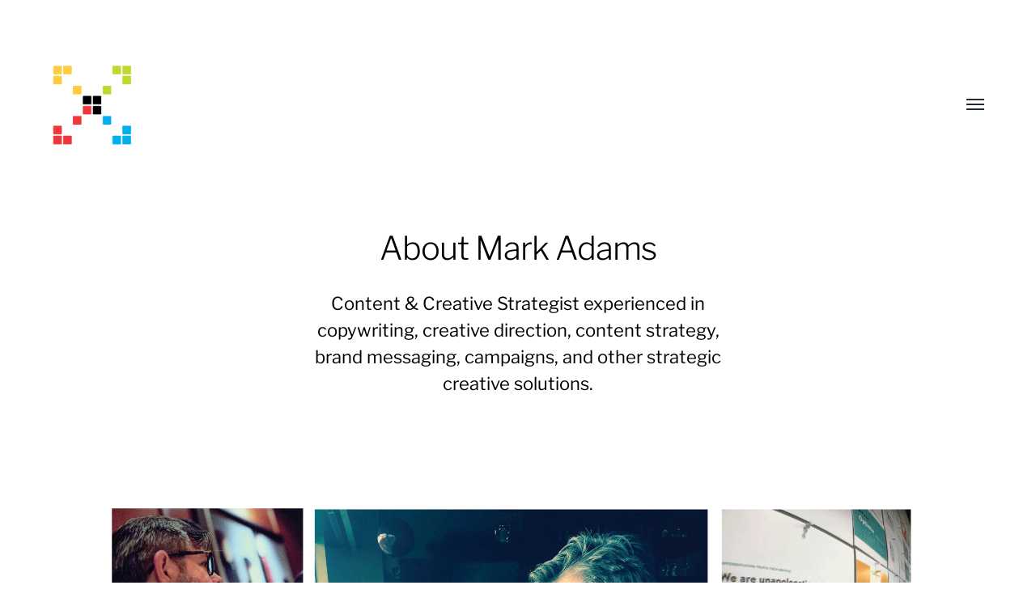

--- FILE ---
content_type: text/html; charset=UTF-8
request_url: https://www.markadamscreative.com/about-mark-adams-houston-copywriter-content-strategist/
body_size: 6357
content:
<!DOCTYPE html>

<html class="no-js" lang="en">

	<head>
		
		<meta http-equiv="content-type" content="text/html" charset="UTF-8" />
		<meta name="viewport" content="width=device-width, initial-scale=1.0, maximum-scale=1.0, user-scalable=no" >
        
        <link rel="profile" href="http://gmpg.org/xfn/11">
		 
		<title>Creative &#038; Content Strategist | Mark Adams Creative</title>

<!-- The SEO Framework by Sybre Waaijer -->
<link rel="canonical" href="https://www.markadamscreative.com/about-mark-adams-houston-copywriter-content-strategist/" />
<meta name="description" content="Copywriting, Brand Messaging, Creative Direction, and Creative Strategy. I fill roles such as Senior Copywriter, ACD, Creative Director, or Content Strategist." />
<meta property="og:type" content="website" />
<meta property="og:locale" content="en_GB" />
<meta property="og:site_name" content="Mark Adams Creative" />
<meta property="og:title" content="Creative &#038; Content Strategist | Mark Adams Creative" />
<meta property="og:description" content="Copywriting, Brand Messaging, Creative Direction, and Creative Strategy. I fill roles such as Senior Copywriter, ACD, Creative Director, or Content Strategist." />
<meta property="og:url" content="https://www.markadamscreative.com/about-mark-adams-houston-copywriter-content-strategist/" />
<meta property="og:image" content="https://www.markadamscreative.com/wp-content/uploads/2018/08/Mark-pics.gif" />
<meta property="og:image:width" content="2200" />
<meta property="og:image:height" content="1000" />
<meta name="twitter:card" content="summary_large_image" />
<meta name="twitter:title" content="Creative &#038; Content Strategist | Mark Adams Creative" />
<meta name="twitter:description" content="Copywriting, Brand Messaging, Creative Direction, and Creative Strategy. I fill roles such as Senior Copywriter, ACD, Creative Director, or Content Strategist." />
<meta name="twitter:image" content="https://www.markadamscreative.com/wp-content/uploads/2018/08/Mark-pics.gif" />
<script type="application/ld+json">{"@context":"https://schema.org","@graph":[{"@type":"WebSite","@id":"https://www.markadamscreative.com/#/schema/WebSite","url":"https://www.markadamscreative.com/","name":"Mark Adams Creative","description":"Strategy&#x2d;Driven Creative | Brand Storyteller","inLanguage":"en","potentialAction":{"@type":"SearchAction","target":{"@type":"EntryPoint","urlTemplate":"https://www.markadamscreative.com/search/{search_term_string}/"},"query-input":"required name=search_term_string"},"publisher":{"@type":"Person","@id":"https://www.markadamscreative.com/#/schema/Person","name":"Mark Adams Creative","url":"https://www.markadamscreative.com/"}},{"@type":"WebPage","@id":"https://www.markadamscreative.com/about-mark-adams-houston-copywriter-content-strategist/","url":"https://www.markadamscreative.com/about-mark-adams-houston-copywriter-content-strategist/","name":"Creative &#038; Content Strategist | Mark Adams Creative","description":"Copywriting, Brand Messaging, Creative Direction, and Creative Strategy. I fill roles such as Senior Copywriter, ACD, Creative Director, or Content Strategist.","inLanguage":"en","isPartOf":{"@id":"https://www.markadamscreative.com/#/schema/WebSite"},"breadcrumb":{"@type":"BreadcrumbList","@id":"https://www.markadamscreative.com/#/schema/BreadcrumbList","itemListElement":[{"@type":"ListItem","position":1,"item":"https://www.markadamscreative.com/","name":"Mark Adams Creative"},{"@type":"ListItem","position":2,"name":"Creative &#038; Content Strategist"}]},"potentialAction":{"@type":"ReadAction","target":"https://www.markadamscreative.com/about-mark-adams-houston-copywriter-content-strategist/"}}]}</script>
<!-- / The SEO Framework by Sybre Waaijer | 10.10ms meta | 4.60ms boot -->

<link rel="alternate" type="application/rss+xml" title="Mark Adams Creative &raquo; Feed" href="https://www.markadamscreative.com/feed/" />
<link rel="alternate" type="application/rss+xml" title="Mark Adams Creative &raquo; Comments Feed" href="https://www.markadamscreative.com/comments/feed/" />
<link rel="alternate" type="application/rss+xml" title="Mark Adams Creative &raquo; About Mark Adams Comments Feed" href="https://www.markadamscreative.com/about-mark-adams-houston-copywriter-content-strategist/feed/" />
<script type="text/javascript">
/* <![CDATA[ */
window._wpemojiSettings = {"baseUrl":"https:\/\/s.w.org\/images\/core\/emoji\/15.0.3\/72x72\/","ext":".png","svgUrl":"https:\/\/s.w.org\/images\/core\/emoji\/15.0.3\/svg\/","svgExt":".svg","source":{"concatemoji":"https:\/\/www.markadamscreative.com\/wp-includes\/js\/wp-emoji-release.min.js?ver=6.6.4"}};
/*! This file is auto-generated */
!function(i,n){var o,s,e;function c(e){try{var t={supportTests:e,timestamp:(new Date).valueOf()};sessionStorage.setItem(o,JSON.stringify(t))}catch(e){}}function p(e,t,n){e.clearRect(0,0,e.canvas.width,e.canvas.height),e.fillText(t,0,0);var t=new Uint32Array(e.getImageData(0,0,e.canvas.width,e.canvas.height).data),r=(e.clearRect(0,0,e.canvas.width,e.canvas.height),e.fillText(n,0,0),new Uint32Array(e.getImageData(0,0,e.canvas.width,e.canvas.height).data));return t.every(function(e,t){return e===r[t]})}function u(e,t,n){switch(t){case"flag":return n(e,"\ud83c\udff3\ufe0f\u200d\u26a7\ufe0f","\ud83c\udff3\ufe0f\u200b\u26a7\ufe0f")?!1:!n(e,"\ud83c\uddfa\ud83c\uddf3","\ud83c\uddfa\u200b\ud83c\uddf3")&&!n(e,"\ud83c\udff4\udb40\udc67\udb40\udc62\udb40\udc65\udb40\udc6e\udb40\udc67\udb40\udc7f","\ud83c\udff4\u200b\udb40\udc67\u200b\udb40\udc62\u200b\udb40\udc65\u200b\udb40\udc6e\u200b\udb40\udc67\u200b\udb40\udc7f");case"emoji":return!n(e,"\ud83d\udc26\u200d\u2b1b","\ud83d\udc26\u200b\u2b1b")}return!1}function f(e,t,n){var r="undefined"!=typeof WorkerGlobalScope&&self instanceof WorkerGlobalScope?new OffscreenCanvas(300,150):i.createElement("canvas"),a=r.getContext("2d",{willReadFrequently:!0}),o=(a.textBaseline="top",a.font="600 32px Arial",{});return e.forEach(function(e){o[e]=t(a,e,n)}),o}function t(e){var t=i.createElement("script");t.src=e,t.defer=!0,i.head.appendChild(t)}"undefined"!=typeof Promise&&(o="wpEmojiSettingsSupports",s=["flag","emoji"],n.supports={everything:!0,everythingExceptFlag:!0},e=new Promise(function(e){i.addEventListener("DOMContentLoaded",e,{once:!0})}),new Promise(function(t){var n=function(){try{var e=JSON.parse(sessionStorage.getItem(o));if("object"==typeof e&&"number"==typeof e.timestamp&&(new Date).valueOf()<e.timestamp+604800&&"object"==typeof e.supportTests)return e.supportTests}catch(e){}return null}();if(!n){if("undefined"!=typeof Worker&&"undefined"!=typeof OffscreenCanvas&&"undefined"!=typeof URL&&URL.createObjectURL&&"undefined"!=typeof Blob)try{var e="postMessage("+f.toString()+"("+[JSON.stringify(s),u.toString(),p.toString()].join(",")+"));",r=new Blob([e],{type:"text/javascript"}),a=new Worker(URL.createObjectURL(r),{name:"wpTestEmojiSupports"});return void(a.onmessage=function(e){c(n=e.data),a.terminate(),t(n)})}catch(e){}c(n=f(s,u,p))}t(n)}).then(function(e){for(var t in e)n.supports[t]=e[t],n.supports.everything=n.supports.everything&&n.supports[t],"flag"!==t&&(n.supports.everythingExceptFlag=n.supports.everythingExceptFlag&&n.supports[t]);n.supports.everythingExceptFlag=n.supports.everythingExceptFlag&&!n.supports.flag,n.DOMReady=!1,n.readyCallback=function(){n.DOMReady=!0}}).then(function(){return e}).then(function(){var e;n.supports.everything||(n.readyCallback(),(e=n.source||{}).concatemoji?t(e.concatemoji):e.wpemoji&&e.twemoji&&(t(e.twemoji),t(e.wpemoji)))}))}((window,document),window._wpemojiSettings);
/* ]]> */
</script>
<style id='wp-emoji-styles-inline-css' type='text/css'>

	img.wp-smiley, img.emoji {
		display: inline !important;
		border: none !important;
		box-shadow: none !important;
		height: 1em !important;
		width: 1em !important;
		margin: 0 0.07em !important;
		vertical-align: -0.1em !important;
		background: none !important;
		padding: 0 !important;
	}
</style>
<link rel='stylesheet' id='wp-block-library-css' href='https://www.markadamscreative.com/wp-includes/css/dist/block-library/style.min.css?ver=6.6.4' type='text/css' media='all' />
<style id='classic-theme-styles-inline-css' type='text/css'>
/*! This file is auto-generated */
.wp-block-button__link{color:#fff;background-color:#32373c;border-radius:9999px;box-shadow:none;text-decoration:none;padding:calc(.667em + 2px) calc(1.333em + 2px);font-size:1.125em}.wp-block-file__button{background:#32373c;color:#fff;text-decoration:none}
</style>
<style id='global-styles-inline-css' type='text/css'>
:root{--wp--preset--aspect-ratio--square: 1;--wp--preset--aspect-ratio--4-3: 4/3;--wp--preset--aspect-ratio--3-4: 3/4;--wp--preset--aspect-ratio--3-2: 3/2;--wp--preset--aspect-ratio--2-3: 2/3;--wp--preset--aspect-ratio--16-9: 16/9;--wp--preset--aspect-ratio--9-16: 9/16;--wp--preset--color--black: #000;--wp--preset--color--cyan-bluish-gray: #abb8c3;--wp--preset--color--white: #fff;--wp--preset--color--pale-pink: #f78da7;--wp--preset--color--vivid-red: #cf2e2e;--wp--preset--color--luminous-vivid-orange: #ff6900;--wp--preset--color--luminous-vivid-amber: #fcb900;--wp--preset--color--light-green-cyan: #7bdcb5;--wp--preset--color--vivid-green-cyan: #00d084;--wp--preset--color--pale-cyan-blue: #8ed1fc;--wp--preset--color--vivid-cyan-blue: #0693e3;--wp--preset--color--vivid-purple: #9b51e0;--wp--preset--color--dark-gray: #333;--wp--preset--color--medium-gray: #555;--wp--preset--color--light-gray: #777;--wp--preset--gradient--vivid-cyan-blue-to-vivid-purple: linear-gradient(135deg,rgba(6,147,227,1) 0%,rgb(155,81,224) 100%);--wp--preset--gradient--light-green-cyan-to-vivid-green-cyan: linear-gradient(135deg,rgb(122,220,180) 0%,rgb(0,208,130) 100%);--wp--preset--gradient--luminous-vivid-amber-to-luminous-vivid-orange: linear-gradient(135deg,rgba(252,185,0,1) 0%,rgba(255,105,0,1) 100%);--wp--preset--gradient--luminous-vivid-orange-to-vivid-red: linear-gradient(135deg,rgba(255,105,0,1) 0%,rgb(207,46,46) 100%);--wp--preset--gradient--very-light-gray-to-cyan-bluish-gray: linear-gradient(135deg,rgb(238,238,238) 0%,rgb(169,184,195) 100%);--wp--preset--gradient--cool-to-warm-spectrum: linear-gradient(135deg,rgb(74,234,220) 0%,rgb(151,120,209) 20%,rgb(207,42,186) 40%,rgb(238,44,130) 60%,rgb(251,105,98) 80%,rgb(254,248,76) 100%);--wp--preset--gradient--blush-light-purple: linear-gradient(135deg,rgb(255,206,236) 0%,rgb(152,150,240) 100%);--wp--preset--gradient--blush-bordeaux: linear-gradient(135deg,rgb(254,205,165) 0%,rgb(254,45,45) 50%,rgb(107,0,62) 100%);--wp--preset--gradient--luminous-dusk: linear-gradient(135deg,rgb(255,203,112) 0%,rgb(199,81,192) 50%,rgb(65,88,208) 100%);--wp--preset--gradient--pale-ocean: linear-gradient(135deg,rgb(255,245,203) 0%,rgb(182,227,212) 50%,rgb(51,167,181) 100%);--wp--preset--gradient--electric-grass: linear-gradient(135deg,rgb(202,248,128) 0%,rgb(113,206,126) 100%);--wp--preset--gradient--midnight: linear-gradient(135deg,rgb(2,3,129) 0%,rgb(40,116,252) 100%);--wp--preset--font-size--small: 17px;--wp--preset--font-size--medium: 20px;--wp--preset--font-size--large: 24px;--wp--preset--font-size--x-large: 42px;--wp--preset--font-size--regular: 20px;--wp--preset--font-size--larger: 28px;--wp--preset--spacing--20: 0.44rem;--wp--preset--spacing--30: 0.67rem;--wp--preset--spacing--40: 1rem;--wp--preset--spacing--50: 1.5rem;--wp--preset--spacing--60: 2.25rem;--wp--preset--spacing--70: 3.38rem;--wp--preset--spacing--80: 5.06rem;--wp--preset--shadow--natural: 6px 6px 9px rgba(0, 0, 0, 0.2);--wp--preset--shadow--deep: 12px 12px 50px rgba(0, 0, 0, 0.4);--wp--preset--shadow--sharp: 6px 6px 0px rgba(0, 0, 0, 0.2);--wp--preset--shadow--outlined: 6px 6px 0px -3px rgba(255, 255, 255, 1), 6px 6px rgba(0, 0, 0, 1);--wp--preset--shadow--crisp: 6px 6px 0px rgba(0, 0, 0, 1);}:where(.is-layout-flex){gap: 0.5em;}:where(.is-layout-grid){gap: 0.5em;}body .is-layout-flex{display: flex;}.is-layout-flex{flex-wrap: wrap;align-items: center;}.is-layout-flex > :is(*, div){margin: 0;}body .is-layout-grid{display: grid;}.is-layout-grid > :is(*, div){margin: 0;}:where(.wp-block-columns.is-layout-flex){gap: 2em;}:where(.wp-block-columns.is-layout-grid){gap: 2em;}:where(.wp-block-post-template.is-layout-flex){gap: 1.25em;}:where(.wp-block-post-template.is-layout-grid){gap: 1.25em;}.has-black-color{color: var(--wp--preset--color--black) !important;}.has-cyan-bluish-gray-color{color: var(--wp--preset--color--cyan-bluish-gray) !important;}.has-white-color{color: var(--wp--preset--color--white) !important;}.has-pale-pink-color{color: var(--wp--preset--color--pale-pink) !important;}.has-vivid-red-color{color: var(--wp--preset--color--vivid-red) !important;}.has-luminous-vivid-orange-color{color: var(--wp--preset--color--luminous-vivid-orange) !important;}.has-luminous-vivid-amber-color{color: var(--wp--preset--color--luminous-vivid-amber) !important;}.has-light-green-cyan-color{color: var(--wp--preset--color--light-green-cyan) !important;}.has-vivid-green-cyan-color{color: var(--wp--preset--color--vivid-green-cyan) !important;}.has-pale-cyan-blue-color{color: var(--wp--preset--color--pale-cyan-blue) !important;}.has-vivid-cyan-blue-color{color: var(--wp--preset--color--vivid-cyan-blue) !important;}.has-vivid-purple-color{color: var(--wp--preset--color--vivid-purple) !important;}.has-black-background-color{background-color: var(--wp--preset--color--black) !important;}.has-cyan-bluish-gray-background-color{background-color: var(--wp--preset--color--cyan-bluish-gray) !important;}.has-white-background-color{background-color: var(--wp--preset--color--white) !important;}.has-pale-pink-background-color{background-color: var(--wp--preset--color--pale-pink) !important;}.has-vivid-red-background-color{background-color: var(--wp--preset--color--vivid-red) !important;}.has-luminous-vivid-orange-background-color{background-color: var(--wp--preset--color--luminous-vivid-orange) !important;}.has-luminous-vivid-amber-background-color{background-color: var(--wp--preset--color--luminous-vivid-amber) !important;}.has-light-green-cyan-background-color{background-color: var(--wp--preset--color--light-green-cyan) !important;}.has-vivid-green-cyan-background-color{background-color: var(--wp--preset--color--vivid-green-cyan) !important;}.has-pale-cyan-blue-background-color{background-color: var(--wp--preset--color--pale-cyan-blue) !important;}.has-vivid-cyan-blue-background-color{background-color: var(--wp--preset--color--vivid-cyan-blue) !important;}.has-vivid-purple-background-color{background-color: var(--wp--preset--color--vivid-purple) !important;}.has-black-border-color{border-color: var(--wp--preset--color--black) !important;}.has-cyan-bluish-gray-border-color{border-color: var(--wp--preset--color--cyan-bluish-gray) !important;}.has-white-border-color{border-color: var(--wp--preset--color--white) !important;}.has-pale-pink-border-color{border-color: var(--wp--preset--color--pale-pink) !important;}.has-vivid-red-border-color{border-color: var(--wp--preset--color--vivid-red) !important;}.has-luminous-vivid-orange-border-color{border-color: var(--wp--preset--color--luminous-vivid-orange) !important;}.has-luminous-vivid-amber-border-color{border-color: var(--wp--preset--color--luminous-vivid-amber) !important;}.has-light-green-cyan-border-color{border-color: var(--wp--preset--color--light-green-cyan) !important;}.has-vivid-green-cyan-border-color{border-color: var(--wp--preset--color--vivid-green-cyan) !important;}.has-pale-cyan-blue-border-color{border-color: var(--wp--preset--color--pale-cyan-blue) !important;}.has-vivid-cyan-blue-border-color{border-color: var(--wp--preset--color--vivid-cyan-blue) !important;}.has-vivid-purple-border-color{border-color: var(--wp--preset--color--vivid-purple) !important;}.has-vivid-cyan-blue-to-vivid-purple-gradient-background{background: var(--wp--preset--gradient--vivid-cyan-blue-to-vivid-purple) !important;}.has-light-green-cyan-to-vivid-green-cyan-gradient-background{background: var(--wp--preset--gradient--light-green-cyan-to-vivid-green-cyan) !important;}.has-luminous-vivid-amber-to-luminous-vivid-orange-gradient-background{background: var(--wp--preset--gradient--luminous-vivid-amber-to-luminous-vivid-orange) !important;}.has-luminous-vivid-orange-to-vivid-red-gradient-background{background: var(--wp--preset--gradient--luminous-vivid-orange-to-vivid-red) !important;}.has-very-light-gray-to-cyan-bluish-gray-gradient-background{background: var(--wp--preset--gradient--very-light-gray-to-cyan-bluish-gray) !important;}.has-cool-to-warm-spectrum-gradient-background{background: var(--wp--preset--gradient--cool-to-warm-spectrum) !important;}.has-blush-light-purple-gradient-background{background: var(--wp--preset--gradient--blush-light-purple) !important;}.has-blush-bordeaux-gradient-background{background: var(--wp--preset--gradient--blush-bordeaux) !important;}.has-luminous-dusk-gradient-background{background: var(--wp--preset--gradient--luminous-dusk) !important;}.has-pale-ocean-gradient-background{background: var(--wp--preset--gradient--pale-ocean) !important;}.has-electric-grass-gradient-background{background: var(--wp--preset--gradient--electric-grass) !important;}.has-midnight-gradient-background{background: var(--wp--preset--gradient--midnight) !important;}.has-small-font-size{font-size: var(--wp--preset--font-size--small) !important;}.has-medium-font-size{font-size: var(--wp--preset--font-size--medium) !important;}.has-large-font-size{font-size: var(--wp--preset--font-size--large) !important;}.has-x-large-font-size{font-size: var(--wp--preset--font-size--x-large) !important;}
:where(.wp-block-post-template.is-layout-flex){gap: 1.25em;}:where(.wp-block-post-template.is-layout-grid){gap: 1.25em;}
:where(.wp-block-columns.is-layout-flex){gap: 2em;}:where(.wp-block-columns.is-layout-grid){gap: 2em;}
:root :where(.wp-block-pullquote){font-size: 1.5em;line-height: 1.6;}
</style>
<link rel='stylesheet' id='hamilton-fonts-css' href='https://www.markadamscreative.com/wp-content/themes/hamilton/assets/css/fonts.css?ver=6.6.4' type='text/css' media='all' />
<link rel='stylesheet' id='hamilton-style-css' href='https://www.markadamscreative.com/wp-content/themes/hamilton/style.css?ver=2.1.2' type='text/css' media='all' />
<script type="text/javascript" src="https://www.markadamscreative.com/wp-includes/js/jquery/jquery.min.js?ver=3.7.1" id="jquery-core-js"></script>
<script type="text/javascript" src="https://www.markadamscreative.com/wp-includes/js/jquery/jquery-migrate.min.js?ver=3.4.1" id="jquery-migrate-js"></script>
<link rel="https://api.w.org/" href="https://www.markadamscreative.com/wp-json/" /><link rel="alternate" title="JSON" type="application/json" href="https://www.markadamscreative.com/wp-json/wp/v2/pages/2" /><link rel="EditURI" type="application/rsd+xml" title="RSD" href="https://www.markadamscreative.com/xmlrpc.php?rsd" />
<link rel="alternate" title="oEmbed (JSON)" type="application/json+oembed" href="https://www.markadamscreative.com/wp-json/oembed/1.0/embed?url=https%3A%2F%2Fwww.markadamscreative.com%2Fabout-mark-adams-houston-copywriter-content-strategist%2F" />
<link rel="alternate" title="oEmbed (XML)" type="text/xml+oembed" href="https://www.markadamscreative.com/wp-json/oembed/1.0/embed?url=https%3A%2F%2Fwww.markadamscreative.com%2Fabout-mark-adams-houston-copywriter-content-strategist%2F&#038;format=xml" />


<!-- This site is optimized with the Schema plugin v1.7.9.6 - http://schema.press -->
<script type="application/ld+json">{"@context":"http:\/\/schema.org","@type":"AboutPage","mainEntityOfPage":{"@type":"WebPage","@id":"https:\/\/www.markadamscreative.com\/about-mark-adams-houston-copywriter-content-strategist\/"},"url":"https:\/\/www.markadamscreative.com\/about-mark-adams-houston-copywriter-content-strategist\/","headline":"About Mark Adams","image":{"@type":"ImageObject","url":"https:\/\/www.markadamscreative.com\/wp-content\/uploads\/2018\/08\/Mark-pics.gif","width":2200,"height":1000},"publisher":{"@type":"Organization","@id":"https:\/\/www.markadamscreative.com\/#organization","name":"Mark Adams Creative","logo":{"@type":"ImageObject","url":"http:\/\/markadamscreative.com\/wp-content\/uploads\/2018\/08\/Mark-pics.gif","width":600,"height":60}},"description":"Content & Creative Strategist experienced in copywriting, creative direction, content strategy, brand messaging, campaigns, and other strategic creative solutions."}</script>



<!-- This site is optimized with the Schema plugin v1.7.9.6 - http://schema.press -->
<script type="application/ld+json">{"@context":"http:\/\/schema.org","@type":"ContactPage","mainEntityOfPage":{"@type":"WebPage","@id":"https:\/\/www.markadamscreative.com\/about-mark-adams-houston-copywriter-content-strategist\/"},"url":"https:\/\/www.markadamscreative.com\/about-mark-adams-houston-copywriter-content-strategist\/","headline":"About Mark Adams","image":{"@type":"ImageObject","url":"https:\/\/www.markadamscreative.com\/wp-content\/uploads\/2018\/08\/Mark-pics.gif","width":2200,"height":1000},"publisher":{"@type":"Organization","@id":"https:\/\/www.markadamscreative.com\/#organization","name":"Mark Adams Creative","logo":{"@type":"ImageObject","url":"http:\/\/markadamscreative.com\/wp-content\/uploads\/2018\/08\/Mark-pics.gif","width":600,"height":60}},"description":"Content & Creative Strategist experienced in copywriting, creative direction, content strategy, brand messaging, campaigns, and other strategic creative solutions."}</script>

		<script>jQuery( 'html' ).removeClass( 'no-js' ).addClass( 'js' );</script>
		

<!-- This site is optimized with the Schema plugin v1.7.9.6 - https://schema.press -->
<script type="application/ld+json">{
    "@context": "http://schema.org",
    "@type": "BreadcrumbList",
    "itemListElement": [
        {
            "@type": "ListItem",
            "position": 1,
            "item": {
                "@id": "https://www.markadamscreative.com",
                "name": "Home"
            }
        },
        {
            "@type": "ListItem",
            "position": 2,
            "item": {
                "@id": "https://www.markadamscreative.com/about-mark-adams-houston-copywriter-content-strategist/",
                "name": "About Mark Adams",
                "image": "https://www.markadamscreative.com/wp-content/uploads/2018/08/Mark-pics.gif"
            }
        }
    ]
}</script>

<link rel="icon" href="https://www.markadamscreative.com/wp-content/uploads/2018/04/x_thumb_sm.png" sizes="32x32" />
<link rel="icon" href="https://www.markadamscreative.com/wp-content/uploads/2018/04/x_thumb_sm.png" sizes="192x192" />
<link rel="apple-touch-icon" href="https://www.markadamscreative.com/wp-content/uploads/2018/04/x_thumb_sm.png" />
<meta name="msapplication-TileImage" content="https://www.markadamscreative.com/wp-content/uploads/2018/04/x_thumb_sm.png" />
	
	</head>
	
	<body class="page-template-default page page-id-2 wp-custom-logo three-columns-grid">

		
		<a class="skip-link button" href="#site-content">Skip to the content</a>
    
        <header class="section-inner site-header">
		
			
			<div class="site-title">

				
					<style>
						.site-nav { padding-top: 260px; }
						@media ( max-width: 620px ) {
							.site-nav { padding-top: 200px; }
						}
					</style>
					
					<a href="https://www.markadamscreative.com" class="custom-logo" style="background-image: url( https://www.markadamscreative.com/wp-content/uploads/2022/06/cropped-logo-512.png );">
						<img src="https://www.markadamscreative.com/wp-content/uploads/2022/06/cropped-logo-512.png" />
						<span class="screen-reader-text">Mark Adams Creative</span>
					</a>

				
			</div>
			
			<button class="nav-toggle">
				<span class="screen-reader-text">Toggle menu</span>
				<div class="bars">
					<div class="bar"></div>
					<div class="bar"></div>
					<div class="bar"></div>
				</div>
			</button><!-- .nav-toggle -->

			<div class="alt-nav-wrapper">
			
				<ul class="alt-nav">
					<li id="menu-item-38" class="menu-item menu-item-type-taxonomy menu-item-object-category menu-item-38"><a href="https://www.markadamscreative.com/category/messaging/">Brand Messaging</a></li>
<li id="menu-item-418" class="menu-item menu-item-type-taxonomy menu-item-object-category menu-item-418"><a href="https://www.markadamscreative.com/category/copywriting/">Copywriting</a></li>
<li id="menu-item-41" class="menu-item menu-item-type-taxonomy menu-item-object-category menu-item-41"><a href="https://www.markadamscreative.com/category/content-strategy/">Content Strategy</a></li>
<li id="menu-item-43" class="menu-item menu-item-type-taxonomy menu-item-object-category menu-item-43"><a href="https://www.markadamscreative.com/category/advertising-campaigns/">Advertising</a></li>
<li id="menu-item-36" class="menu-item menu-item-type-taxonomy menu-item-object-category menu-item-36"><a href="https://www.markadamscreative.com/category/brand-identity/">Brand Identity</a></li>
<li id="menu-item-344" class="menu-item menu-item-type-post_type menu-item-object-page current-menu-item page_item page-item-2 current_page_item menu-item-344"><a href="https://www.markadamscreative.com/about-mark-adams-houston-copywriter-content-strategist/" aria-current="page">About</a></li>
				</ul><!-- .alt-nav -->

			</div><!-- .alt-nav-wrapper -->

        </header><!-- header -->
		
				
		<nav class="site-nav">
		
			<div class="section-inner menus group">
		
				<ul id="menu-primary-nav-1" class="menu"><li class="menu-item menu-item-type-taxonomy menu-item-object-category menu-item-38"><a href="https://www.markadamscreative.com/category/messaging/">Brand Messaging</a></li>
<li class="menu-item menu-item-type-taxonomy menu-item-object-category menu-item-418"><a href="https://www.markadamscreative.com/category/copywriting/">Copywriting</a></li>
<li class="menu-item menu-item-type-taxonomy menu-item-object-category menu-item-41"><a href="https://www.markadamscreative.com/category/content-strategy/">Content Strategy</a></li>
<li class="menu-item menu-item-type-taxonomy menu-item-object-category menu-item-43"><a href="https://www.markadamscreative.com/category/advertising-campaigns/">Advertising</a></li>
<li class="menu-item menu-item-type-taxonomy menu-item-object-category menu-item-36"><a href="https://www.markadamscreative.com/category/brand-identity/">Brand Identity</a></li>
<li class="menu-item menu-item-type-post_type menu-item-object-page current-menu-item page_item page-item-2 current_page_item menu-item-344"><a href="https://www.markadamscreative.com/about-mark-adams-houston-copywriter-content-strategist/" aria-current="page">About</a></li>
</ul>			
			</div>
		
			<footer>
			
				<div class="section-inner group">

					<p>&copy; 2026 <a href="https://www.markadamscreative.com" class="site-name">Mark Adams Creative</a></p>
					<p class="theme-by">Theme by <a href="https://www.andersnoren.se">Anders Nor&eacute;n</a></p>
				
				</div>

			</footer>
				
		</nav><!-- .site-nav -->

		<main id="site-content">
		<article class="entry section-inner post-2 page type-page status-publish has-post-thumbnail hentry has-thumbnail">
		
			<header class="page-header section-inner thin fade-block">
			
				<div>
			
					<h1 class="title entry-title">About Mark Adams</h1><p>Content &#038; Creative Strategist experienced in copywriting, creative direction, content strategy, brand messaging, campaigns, and other strategic creative solutions.</p>
					
				</div>
			
			</header><!-- .page-header -->

			
				<figure class="entry-image featured-image">
					<img width="1860" height="845" src="https://www.markadamscreative.com/wp-content/uploads/2018/08/Mark-pics.gif" class="attachment-post-thumbnail size-post-thumbnail wp-post-image" alt="" decoding="async" fetchpriority="high" />				</figure>

			
			<div class="entry-content section-inner thin">

				<div class="page" title="Page 1">
<div class="layoutArea">
<div class="column">
<p>Hello, I&#8217;m Mark Adams. I love headlines, Oxford commas, and em dashes—but that’s not the whole story.</p>
<p>I&#8217;m a strategic creative professional with great experience helping companies build their brand, tell their story, and sell their products.</p>
<p>While working at agencies or in-house for client companies, I’ve helped small firms establish themselves with brand basics, and large companies grow larger by creating campaigns to launch new products.</p>
<p>Working alone and collaborating with teams to revamp major corporate websites, I&#8217;ve written witty campaigns for B2C retailers and “in the weeds” content for complex B2B clients. I excel at taking complexity and communicating the benefits appropriately to different prospects in different stages of their journey—always remembering I need to connect with an actual human being.</p>
<p>I&#8217;ve managed teams remotely and onsite. At remote-only agency MergingDesign I led the creative team developing award-winning campaigns for HP and BMC Software, as well as Brand Identity &amp; Messaging, Websites, and Interactive for other clients.</p>
<p>At cloud computing company iland I led our in-house Brand &amp; Creative department in launching a major new website and worked with global teams of SMEs and marketers to produce trade shows, sales kickoffs, virtual events, and integrated campaigns with collateral, email, direct mail, newsletter, social, video, and some incredibly brand-tastic swag.</p>
<p>With me, you could say headlines are just the beginning.</p>
<p>&nbsp;</p>
</div>
</div>
</div>

			</div><!-- .content -->

						
			
		</article><!-- .entry -->

				</main>
		
		<footer class="site-footer section-inner">

			<p>&copy; 2026 <a href="https://www.markadamscreative.com" class="site-name">Mark Adams Creative</a></p>
			<p class="theme-by">Theme by <a href="https://andersnoren.se">Anders Nor&eacute;n</a></p>

		</footer><!-- footer -->
	    
	    <script type="text/javascript" src="https://www.markadamscreative.com/wp-includes/js/imagesloaded.min.js?ver=5.0.0" id="imagesloaded-js"></script>
<script type="text/javascript" src="https://www.markadamscreative.com/wp-includes/js/masonry.min.js?ver=4.2.2" id="masonry-js"></script>
<script type="text/javascript" src="https://www.markadamscreative.com/wp-content/themes/hamilton/assets/js/global.js?ver=6.6.4" id="hamilton_global-js"></script>
	        
	</body>
</html>